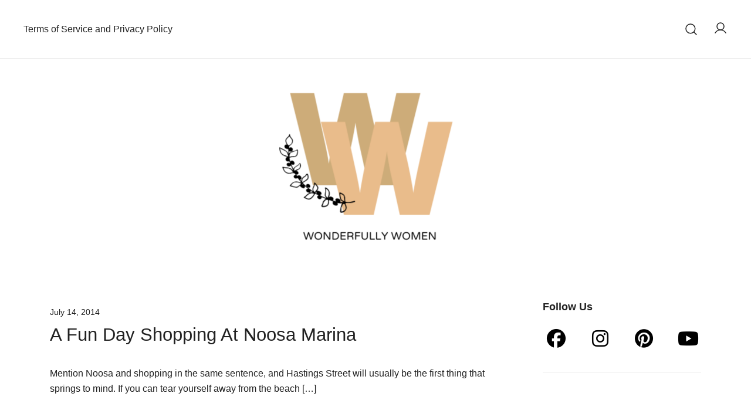

--- FILE ---
content_type: text/javascript
request_url: https://www.wonderfullywomen.com/wp-content/themes/botiga/assets/js/botiga-gallery.min.js?ver=2.4.0
body_size: 577
content:
(r=>{var e={gallery:{productGallerySelector:".woocommerce-product-gallery",init:function(){r(document).on("wc-product-gallery-before-init",this.productGallerySelector,this.beforeProductGalleryInitHandler.bind(this)),r(document).on("wc-product-gallery-after-init",this.productGallerySelector,this.afterProductGalleryInitHandler.bind(this))},beforeProductGalleryInitHandler:function(e,i){r(i).parent().is(".gallery-quickview")&&(wc_single_product_params.flexslider.controlNav="thumbnails")},afterProductGalleryInitHandler:function(e,i){var t,a,l,i=r(i);i.parent().is(".gallery-default, .gallery-vertical, .gallery-quickview, .gallery-showcase, .gallery-full-width")&&(l=i.data("product_gallery"))&&l.$images&&((l=i.find(".flex-control-thumbs")).find("li").length<=5||(i.parent().is(".gallery-vertical, .gallery-showcase")?(l.addClass("swiper-wrapper botiga-slides"),l.find("li").addClass("swiper-slide"),l.wrapAll('<div class="swiper botiga-swiper"></div>'),(a=i.find(".botiga-swiper")).append('<div class="botiga-swiper-button botiga-swiper-button-next"></div>'),a.append('<div class="botiga-swiper-button botiga-swiper-button-prev"></div>'),t=new Swiper(a.get(0),{direction:"vertical",slidesPerView:6,spaceBetween:20,navigation:{nextEl:".botiga-swiper-button-next",prevEl:".botiga-swiper-button-prev"}}),r(window).on("resize botiga.resize",function(){var e=window.innerWidth||document.documentElement.clientWidth;e<991&&"horizontal"!==t.params.direction?(t.changeDirection("horizontal"),t.params.slidesPerView=5,t.update()):991<e&&"vertical"!==t.params.direction&&(t.changeDirection("vertical"),t.params.slidesPerView=6,t.update())}).trigger("botiga.resize")):i.parent().is(".gallery-default, .gallery-quickview, .gallery-full-width")&&(l.addClass("botiga-slides"),l.wrapAll('<div class="botiga-flexslider"></div>'),a=i.find(".botiga-flexslider"),l=i.parent().is(".gallery-quickview")?85:95,a.flexslider({namespace:"botiga-flex-",selector:".botiga-slides > li",animation:"slide",controlNav:!1,animationLoop:!1,slideshow:!1,itemWidth:l,itemMargin:20,keyboard:!1,asNavFor:i.get(0)}),a=r(".botiga-flexslider .botiga-flex-next").text(),r(".botiga-flexslider .botiga-flex-next").text("").append("<span>"+a+"</span>"),l=r(".botiga-flexslider .botiga-flex-prev").text(),r(".botiga-flexslider .botiga-flex-prev").text("").append("<span>"+l+"</span>"))))}}};r(document).ready(function(){e.gallery.init()})})(jQuery);